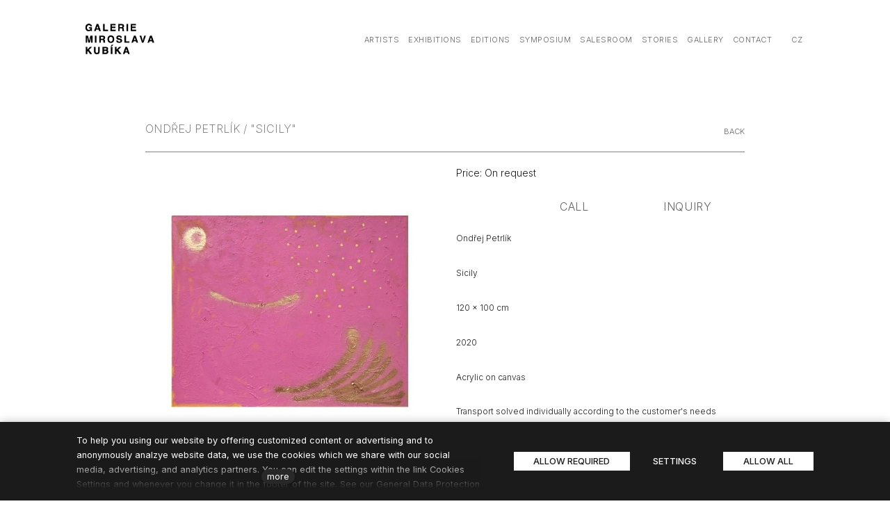

--- FILE ---
content_type: text/html; charset=utf-8
request_url: https://www.galerie-mk.cz/en/eshop/ondrej-petrlik-sicily
body_size: 11656
content:
<!DOCTYPE html>
<html lang = "en" class = "html no-js">
<head>
  

<link type="text/css" href="https://fonts.googleapis.com/css?family=Inter:200,300,400,500,600,700&amp;subset=latin,latin-ext&amp;display=swap" rel="stylesheet" />
<link type="text/css" href="https://fonts.googleapis.com/css?family=Source+Sans+Pro:200,200i,300,300i,400,400i,600,600i,700,700i&amp;subset=latin-ext&amp;display=swap" rel="stylesheet" />
<link type="text/css" href="https://www.galerie-mk.cz/assets/cs/css/cached.1769693413.4055313220.core.css" rel="stylesheet" />




  

<meta charset="utf-8" />
<meta name="keywords" content="galerie,miroslav,kubík,architektura,výtvarné,umění,litomyšl,umělec,kolíbal,výstava,grafika,fotografie" />
<meta name="description" content="Acrylic on canvas" />
<meta name="author" content="solidpixels., https://www.solidpixels.com" />
<meta property="og:type" content="website" />
<meta property="og:site_name" content="www.galerie-mk.cz" />
<meta property="og:url" content="https://www.galerie-mk.cz/en/eshop/ondrej-petrlik-sicily" />
<meta property="og:title" content="Ondřej Petrlík / &quot;Sicily&quot; – Galerie Miroslava Kubíka" />
<meta name="robots" content="index, follow" />
<meta property="og:description" content="Acrylic on canvas" />
<meta property="og:image" content="https://www.galerie-mk.cz/files/img-0173.jpg" />
<meta name="fb:app_id" content="518936135263185" />
<meta name="viewport" content="width=device-width, initial-scale=1.0" />
<meta http-equiv="X-UA-Compatible" content="IE=edge" />
<meta type="image/png" name="msapplication-square70x70logo" content="https://www.galerie-mk.cz/files/resize/70/70/kubik-favicon-2.png" />
<title>Ondřej Petrlík / &quot;Sicily&quot; – Galerie Miroslava Kubíka</title>
<script type="text/javascript">var CMS_URL = "https://www.galerie-mk.cz";</script>
<script type="text/javascript">var CMS_ASSETS_URL = "https://www.galerie-mk.cz/assets/cs";</script>
<script type="text/javascript">document.documentElement.className = document.documentElement.className.replace("no-js","js");</script>
<script type="text/javascript">
      (function(w){
        var cachedDate = !!localStorage.fontCacheExpires && parseInt(localStorage.getItem('fontCacheExpires'));
        var currentTime = new Date().getTime();

        if (cachedDate && cachedDate > currentTime) {
          document.documentElement.className += ' fonts-loaded';
        }
      }(this));</script>
<script type="text/javascript">var CMS_CONFIG = {"app":{"eshop":{"order_form":{"disable_inputs":false}},"nav":{"useMobileOnPhone":false,"useMobileOnTablet":false,"useMobileOnDesktop":false,"sm":{"type":"toggle","collapsible":false},"lg":{"type":"priority"}},"breakpoints":{"nav":641,"nav-max":640,"grid":320,"screenSmall":480,"layout":640,"image":{"360":360,"640":640,"980":980,"1280":1280,"1920":1920,"2600":2600}},"defaults":{"imagePlaceholder":"none","lazyImages":{"init":false,"lazyClass":"is-lazy","loadingClass":"is-loading","loadedClass":"is-loaded","expand":800,"hFac":1},"inViewport":{"elementSelector":".section-body, .section .row-main, .gallery-item","offset":0,"onlyForward":true},"coverVideo":{"elementSelector":"[data-cover-video]","aspectRatio":1.7778,"width":"1120","height":"630","showPlaceholder":false,"audio":false,"autoplay":true,"autoplayOffset":100,"cover":true,"startTime":null},"scrollTo":{"elementSelector":"a[href*=\\#]:not([href=\\#]):not([href=\\#panel-cookies]):not(.no-scroll)","offsetTop":0,"timing":1000},"forms":{"elementSelector":".section form.block-form:not(.no-ajax)","validation":true,"inline":true,"ajax":true,"allowedFormats":{"tel":"^[0-9\\-\\+\\(\\)\\#\\ \\*]{8,15}$"}},"filters":{"elementSelector":".block-form-filter:not(.no-ajax)","ajax":false,"submitOnChange":false},"attachment":{"elementSelector":"input.field-control[type=\"file\"]","resetButtonClass":"icon icon-times","filenameLabelClass":"field-filename"},"swiper":{"elementSelector":"[data-slider]","containerModifierClass":"gallery-slider-","slideClass":"gallery-slider-item","slideActiveClass":"is-active","wrapperClass":"gallery-slider-wrapper","loop":true,"buttonPrevClass":"cssicon cssicon--chevron cssicon--chevron-left","buttonNextClass":"cssicon cssicon--chevron cssicon--chevron-right","breakpointsInverse":true,"breakpoints":{"321":{"slidesPerView":1},"641":{"slidesPerView":2},"993":{"slidesPerView":2}},"navigation":{"nextEl":".slider-btn-next","prevEl":".slider-btn-prev"},"pagination":{"el":".slider-pager","type":"bullets","clickable":true}},"map":{"libraries":[],"filters":[],"scrollwheel":false,"mapTypeControl":false,"asyncInViewport":true},"fancybox":{"elementSelector":".fancybox:not(.noLightbox)","fitToView":true,"autosize":true,"openEffect":"none","padding":0,"closeEffect":"none"},"parallax":{"elementSelector":"[data-parallax]","speedDivider":4,"continuous":true,"scrollOffset":100,"useOnMobile":true,"useOnTablet":true}},"async_js":{"async-polyfills.js":["https:\/\/cdn.solidpixels.com\/2.36\/template_core\/js\/processed\/async-polyfills.js"],"polyfill-multicolumn.js":["https:\/\/cdn.solidpixels.com\/2.36\/template_core\/js\/processed\/vendor\/polyfill-multicolumn.js"],"async-fancybox.js":["https:\/\/cdn.solidpixels.com\/2.36\/template_core\/js\/processed\/async-fancybox.js"],"async-slider.js":["https:\/\/cdn.solidpixels.com\/2.36\/template_core\/js\/processed\/async-slider.js"],"async-animated-number.js":["https:\/\/cdn.solidpixels.com\/2.36\/template_core\/js\/processed\/async-animated-number.js"]}},"brand":{"name":"solidpixels.","version":"2.36.273","company":"solidpixels.","company_url":"https:\/\/www.solidpixels.com","favicon":{"rel":"shortcut icon","href":"data:image\/png;base64,iVBORw0KGgoAAAANSUhEUgAAACAAAAAgCAMAAABEpIrGAAAAb1BMVEUAAAAEaP8FZ\/8EaP8fc\/8EZ\/8NbP9Wlf8FZ\/8FaP8FZ\/8Eaf8Eaf8Fa\/8Jbf8Kbv8EaP8EZ\/8FaP8EaP8EZ\/8FaP8FaP8Gav8Hav8Ga\/8GaP8EaP8FZ\/8EZ\/8EaP8FaP8FaP8FZ\/8GaP8Eav8EZ\/8\/GNrXAAAAJHRSTlMA+859CLsSA8mhj3hzMx0Y9e\/dwrBsX1JHQC3s0rKsmpiNVjrNqs1SAAAApUlEQVQ4y+2QRw4CMQxFPSlTUple6JD7nxFbwGIk5wTwNpbyn\/ITw58dq2x0Y5+5OOj05hLZvOoxK1oy+ooTFkwaBfGM88EJFgOPMwohLCeMKAwB8mwFvaGWW9ZwaBCdq4DH649Sl5ChnIYDGTfIoyQKLbenuzEjEAINxRg1ni9UgyUdTqraCRP9UktJFxhOgGv6IhQrwHxKxNEpYAXq9\/Ma4Gd5AY50EWePmgBIAAAAAElFTkSuQmCC"}},"environment":"solidpixels.","language":{"name":"EN","name_full":"English","prefix":"en","assets":"cs","i18n":"en","locale":["en_US.utf-8"],"cms_status":1,"i18n_messages":{":count files":{"one":":count file","other":":count files"},"date":{"date":{"long":"%N, %B &d %Y","short":"%m\/%d\/%Y"},"months":{"abbr":["Jan","Feb","Mar","Apr","May","Jun","Jul","Aug","Sep","Oct","Nov","Dec"],"other":["January","February","March","April","May","June","July","August","September","October","November","December"]},"days":{"abbr":["Sun","Mon","Tue","Wed","Thu","Fri","Sat"],"acc":["On Sunday","On Monday","On Tuesday","On Wednesday","On Thursday","On Friday","On Saturday"],"other":["Sunday","Monday","Tuesday","Wednesday","Thursday","Friday","Saturday"]},"order":["month","date","year"],"time":{"long":"%H:%M:%S","short":"%I:%M%p"},"am":"AM","pm":"PM","less_than_minute_ago":"less than a minute ago","minute_ago":{"one":"about a minute ago","other":"{delta} minutes ago"},"hour_ago":{"one":"about an hour ago","other":"about {delta} hours ago"},"day_ago":{"one":"1 day ago","other":"{delta} days ago"},"week_ago":{"one":"1 week ago","other":"{delta} weeks ago"},"month_ago":{"one":"1 month ago","other":"{delta} months ago"},"year_ago":{"one":"1 year ago","other":"{delta} years ago"},"less_than_minute_until":"less than a minute from now","minute_until":{"one":"about a minute from now","other":"{delta} minutes from now"},"hour_until":{"one":"about an hour from now","other":"about {delta} hours from now"},"day_until":{"one":"1 day from now","other":"{delta} days from now"},"week_until":{"one":"1 week from now","other":"{delta} weeks from now"},"month_until":{"one":"1 month from now","other":"{delta} months from now"},"year_until":{"one":"1 year from now","other":"{delta} years from now"},"never":"never"},"valid":{"decimal":{"one":":field must be a decimal with one place","other":":field must be a decimal with :param2 places"},"exact_length":{"one":":field must be exactly one character long","other":":field must be exactly :param2 characters long"},"max_length":{"other":":field must be less than :param2 characters long"},"min_length":{"one":":field must be at least one character long","other":":field must be at least :param2 characters long"}},":field mus\u00ed b\u00fdt unik\u00e1tn\u00ed":":The field must be unique","\":field\" mus\u00ed obsahovat platnou e-mailovou adresu.":"\":field\" must include a valid e-mail address.","\":field\" doopravdy pot\u0159ebujeme zn\u00e1t":"We really need to know \":field\"","\":field\" mus\u00ed b\u00fdt platn\u00e9 telefonn\u00ed \u010d\u00edslo.":"\":field\" must be a valid phone number.",":field already exists":":field already exists",":field mus\u00ed b\u00fdt ve form\u00e1tu `12345` nebo `123 45`":":field must be formatted `12345` or `123 45`",":field mus\u00ed b\u00fdt ve form\u00e1tu `12345678` nebo `123 45 678`":":field must be formatted `12345678` or `123 45 678`",":field mus\u00ed b\u00fdt ve form\u00e1tu `CZ12345678`":":field must be formatted `CZ12345678`",":field is not a valid option for this task!":":field is not a valid option for this task.",":field must contain only letters":":field must contain only letters",":field must contain only numbers, letters and dashes":":field must contain only numbers, letters and dashes",":field must contain only letters and numbers":":field must contain only letters and numbers",":field must be a color":":field must be a color",":field must be a credit card number":":field must be a credit card number",":field must be a date":":field must be a date",":field must be a digit":":field must be a digit",":field must be an email address":":field must be an email address",":field must contain a valid email domain":":field must contain a valid email domain",":field must be one of the available options":":field must be one of the available options",":field must be an ip address":":field must be an IP address",":field must be the same as :param3":"\":field\" must be the same as <strong>\":param3\"<\/strong>",":field must not exceed :param2 characters long":{"few":"Field \":field\" must not exceed <strong>:param2<\/strong> characters long","other":"Field \":field\" must not exceed <strong>:param2<\/strong> characters long"},":field must be at least :param2 characters long":{"one":"Field \":field\" must be at least <strong>1<\/strong> character long","few":"Field \":field\" must be at least <strong>:param2<\/strong> characters long","other":"Field \":field\" must be at least <strong>:param2<\/strong> characters long"},":field must not be empty":":field must not be empty",":field must be numeric":":field must be numeric",":field must be a phone number":":field must be a phone number",":field does not match the required format":":field does not match the required format",":field must be a url":":field must be a url",":field is not valid domain \/ hostname":":field is not a valid domain \/ hostname","Soubor je p\u0159\u00edli\u0161 velk\u00fd, maxim\u00e1ln\u00ed velikost souboru je :param2.":"Selected file is too large, upload limit si :param2.","Soubor obsahuje nepovolen\u00fd obsah.":"File content is not allowed.","Neplatn\u00fd k\u00f3d.":"Invalid code.","availability - in_stock":"In stock","availability - out_of_stock":"Temporarily out of stock","availability - sold_out":"Sold out","availability - does_not_exist":"Not available","status - new":"New","status - in_progress":"In progress","status - finished":"Finished","status - storno":"Storno","Abychom v\u00e1m usnadnili proch\u00e1zen\u00ed str\u00e1nek, nab\u00eddli p\u0159izp\u016fsoben\u00fd obsah nebo reklamu a mohli anonymn\u011b analyzovat n\u00e1v\u0161t\u011bvnost, vyu\u017e\u00edv\u00e1me soubory cookies, kter\u00e9 sd\u00edl\u00edme se sv\u00fdmi partnery pro soci\u00e1ln\u00ed m\u00e9dia, inzerci a anal\u00fdzu. Jejich nastaven\u00ed uprav\u00edte odkazem \"Nastaven\u00ed cookies\" a kdykoliv jej m\u016f\u017eete zm\u011bnit v pati\u010dce webu. Podrobn\u011bj\u0161\u00ed informace najdete v na\u0161ich Z\u00e1sad\u00e1ch ochrany osobn\u00edch \u00fadaj\u016f a pou\u017e\u00edv\u00e1n\u00ed soubor\u016f cookies. Souhlas\u00edte s pou\u017e\u00edv\u00e1n\u00edm cookies?":"To help you using our website by offering customized content or advertising and to anonymously analzye website data, we use the cookies which we share with our social media, advertising, and analytics partners. You can edit the settings within the link Cookies Settings and whenever you change it in the footer of the site. See our General Data Protection Policy for more details. Do you agree with the use of cookies?","Zprost\u0159edkov\u00e1vaj\u00ed z\u00e1kladn\u00ed funk\u010dnost str\u00e1nky, web bez nich nem\u016f\u017ee fungovat.":"Provide basic page functionality, the site can not function without them.","Po\u010d\u00edtaj\u00ed n\u00e1v\u0161t\u011bvnost webu a sb\u011brem anonymn\u00edch statistik umo\u017e\u0148uj\u00ed provozovateli l\u00e9pe pochopit sv\u00e9 n\u00e1v\u0161t\u011bvn\u00edky a str\u00e1nky tak neust\u00e1le vylep\u0161ovat.":"Count traffic to the site and collect anonymous statistics to enable us to better understand your needs and to improve the site continuously.","Shroma\u017e\u010fuj\u00ed informace pro lep\u0161\u00ed p\u0159izp\u016fsoben\u00ed reklamy va\u0161im z\u00e1jm\u016fm, a to na t\u011bchto webov\u00fdch str\u00e1nk\u00e1ch i mimo n\u011b.":"Collects information to better tailor your ads to your interests, both on and off these websites.","Funk\u010dn\u00ed cookies":"Functional cookies","Analytick\u00e9 cookies":"Analytical cookies","Marketingov\u00e9 cookies":"Marketing cookies","Ano, souhlas\u00edm":"Yes, I accept","Nastaven\u00ed cookies":"Cookies settings","v\u00edce":"more","P\u0159i odesl\u00e1n\u00ed formul\u00e1\u0159e se vyskytly n\u00e1sleduj\u00edc\u00ed chyby:":"Please check the following field(s):","Zpr\u00e1va byla odesl\u00e1na. D\u011bkujeme za Va\u0161i reakci.":"The message has been sent. Thank you for your feedback.","Odeslat":"Submit","\u00da\u010det sp\u00e1rov\u00e1n":"Account successfully paired","V\u00e1\u0161 \u00fa\u010det byl sp\u00e1rov\u00e1n se syst\u00e9mem solidpixels. Toto okno m\u016f\u017eete nyn\u00ed zav\u0159\u00edt.":"Your account has been paired with solidpixels platform. You can close this window.","Souvisej\u00edc\u00ed produkty":"Similar products","\u010c\u00e1rov\u00fd k\u00f3d (GTIN, EAN, ...)":"Barcode (GTIN, EAN, ...)","P\u0159idat do ko\u0161\u00edku":"Add to cart","Zna\u010dka":"Artist","Cena celkem":"Total price","Produkt":"Product","Cena":"Price","K objedn\u00e1vce":"To order","N\u00e1kupn\u00ed ko\u0161\u00edk":"Shopping cart","Doprava a platba":"Shipping & Payment","Dodac\u00ed \u00fadaje":"Personal details","Doprava":"Shipping","Platba":"Payment","Shrnut\u00ed objedn\u00e1vky":"Order summary","Zp\u011bt do ko\u0161\u00edku":"Back to cart","Pokra\u010dovat":"Continue","Zdarma":"Free","Cena: na dotaz":"Price: On request","Celkem":"Total","Objednat":"Confirm order","Pozn\u00e1mka":"Note","Souhlas\u00edm s Obchodn\u00edmi podm\u00ednkami.":"I agree to the Terms of service.","Firemn\u00ed \u00fadaje":"Company details","Jin\u00e1 doru\u010dovac\u00ed adresa":"Different delivery address","Vypl\u0148te, pokud zbo\u017e\u00ed objedn\u00e1v\u00e1te do firmy":"Select, if you want to invoice to the company","Pokud chcete zbo\u017e\u00ed odeslat na jinou adresu ne\u017e faktura\u010dn\u00ed uvedenou v\u00fd\u0161e":"If the delivery address differs from the invoice address above","Jm\u00e9no":"Name","P\u0159\u00edjmen\u00ed":"Surname","Telefon":"Phone","E-mail":"E-mail","Ulice a \u010d.p.":"Street, number","M\u011bsto":"City","PS\u010c":"Postal code","Zp\u011bt na dopravu a platbu":"Back to Shipping & Payment","Firma":"Company","I\u010c":"Company ID","DI\u010c":"Vat number","Mno\u017estv\u00ed":"Quantity","Pr\u00e1zdn\u00fd ko\u0161\u00edk":"Empty cart","Ko\u0161\u00edk je pr\u00e1zdn\u00fd":"Cart is empty","Celkov\u00e1 cena":"Total price","Doprava - n\u00e1zev":"Shipping","Platba - n\u00e1zev":"Payment","payment_status - paid":"Paid","payment_status - unpaid":"Unpaid","Kategorie":"Categories","Tagy":"Tags","Autor":"Author","Platnost va\u0161eho webu bohu\u017eel vypr\u0161ela. Pro prodlou\u017een\u00ed jeho provozu budete po p\u0159ihl\u00e1\u0161en\u00ed automaticky p\u0159esm\u011brov\u00e1n\u00ed na novou objedn\u00e1vkou.":"Sorry, your site has expired. For a new renewal, you will be automatically redirected to order after login in.","Zpr\u00e1va z formul\u00e1\u0159e na webu":"Message from a web form","Datum":"Date","Odesl\u00e1no z":"Sent from","Odpov\u011b\u010f na tento e-mail bude zasl\u00e1na na adresu":"Reply to this e-mail will be sent to","V\u00e1\u0161 \u00fa\u010det se nepoda\u0159ilo sp\u00e1rovat se syst\u00e9mem solidpixels.":"There was an error while pairing your account with solidpixels.","Zkusit znovu":"Try again","Povolte pros\u00edm p\u0159\u00edstup k va\u0161im m\u00e9di\u00edm":"Please grant the permission to access your media","Zp\u011bt do CMS":"Back to CMS","Filtrovat":"Filter","Koupit":"Buy","Dal\u0161\u00ed":"More","Hlavn\u00ed navigace":"Main navigation","Hlavn\u00ed":"Main","Menu":"Menu","P\u0159epnout jazyk":"Switch language","Vyberte":"Choose","Vybrat soubor":"Choose file","Str\u00e1nkov\u00e1n\u00ed":"Pagination","Prvn\u00ed":"First","P\u0159edchoz\u00ed":"Previous","N\u00e1sleduj\u00edc\u00ed":"Next","Posledn\u00ed":"Last","strana":"page","Aktu\u00e1ln\u00ed strana":"Current Page","Na\u010d\u00edst dal\u0161\u00ed":"More...","P\u0159ej\u00edt na":"Open","Cel\u00fd \u010dl\u00e1nek":"Read more","A jejda...":"Oh, snap...","Zku\u0161ebn\u00ed \u010di placen\u00e1 verze str\u00e1nek ji\u017e vypr\u0161ela. Pokud jste administr\u00e1tor, m\u016f\u017eete str\u00e1nky b\u011bhem n\u00e1sleduj\u00edc\u00edch 30 dn\u00ed znovu aktivovat. V opa\u010dn\u00e9m p\u0159\u00edpad\u011b budou po uplynut\u00ed 30 dn\u00ed data nen\u00e1vratn\u011b smaz\u00e1na.":"The trial or paid version of the site has expired. If you are an administrator, you can reactivate the web within the next 30 days. All web data will be deleted after that period.","Do\u0161lo k chyb\u011b, str\u00e1nka nelze zobrazit. Zkuste to pros\u00edm pozd\u011bji.":"An error has occurred, page can not be displayed. Please try again later.","Zp\u011bt":"Back","Pot\u0159ebujete pomoc s prodlou\u017een\u00edm webu?":"Do you need assistance?","Do administrace solidpixels se m\u016f\u017eete p\u0159ihl\u00e1sit pouze z po\u010d\u00edta\u010de.":"Solidpixels administration is not available only from desktop devices.","Pot\u0159ebujete pomoc?":"Do you need assistance?","P\u0159ihl\u00e1sit":"Log in","Registrovat":"Sign up","Detail pobo\u010dky":"Branch detail","Medio":"Medio","Authentic kitchen":"Authentic kitchen","Vyberte soubor":"Choose a file","\u010cl\u00e1nky":"Articles","The Bistro":"The Bistro","V po\u0159\u00e1dku":"All right","Zpr\u00e1va z webu":"Message from the website","Mercury Estates":"Mercury Estates","Po\u010det":"Quantity","odebrat":"remove","Zp\u011bt do obchodu":"Continue shopping","V\u00fdsledky vyhled\u00e1v\u00e1n\u00ed slova":"Search results for","Po\u010det nalezen\u00fdch z\u00e1znam\u016f":"Number of results found","V\u00fdsledky vyhled\u00e1v\u00e1n\u00ed":"Search results","Filtry":"Filters","Zm\u011bnit filtr":"Change filters","Nastaven\u00ed":"Settings","Povolit v\u0161e":"Allow all","Povolit povinn\u00e9":"Allow required","Povolit nezbytn\u00e9":"Allow required","Povolit vybran\u00e9":"Allow selected"},"validation":{"required":"{label} must not be empty","email":"{label} must be an email address","tel":"{label} must be a phone number","maxLength":"Field \"{label}\" must not exceed <strong>{maxLength}<\/strong> characters long","minLength":"Field \"{label}\" must be at least <strong>{minLength}<\/strong> characters long","maxFileSize":"Selected file is too large, upload limit si {maxFileSize}."},"i18n_code":"en","site_url":"https:\/\/www.galerie-mk.cz\/en"},"site_url":"https:\/\/www.galerie-mk.cz","cms_url":"https:\/\/www.galerie-mk.cz\/cms","cdn_url":"https:\/\/cdn.solidpixels.com\/2.36","assets_url":"https:\/\/www.galerie-mk.cz\/assets\/cs","api_google_key":"AIzaSyCl_Y_zkQ4E5JQzKDRkLauAEOpkm_pvO2U","api_sentry_key":"https:\/\/2330b8b920037a6bdc40ba9682d1ca48@o4510499984769024.ingest.de.sentry.io\/4510500090282064","date_format":{"visible":"d. m. Y","internal":"Y-m-d"},"version":"2.36","cookies":{"bar_hidden":false,"ac_allowed":true,"mc_allowed":true},"eshop":{"currentProducts":{"191_1":{"default":{"id":"221","exists":true,"availability_text":"Temporarily out of stock","availability_class":"out-of-stock","available":true,"in_cart":0,"price_primary":"Price: On request","price_secondary":"Price: On request","has_discount":false,"stock":1,"is_in_stock":true}}}},"fonts":{"Inter":[{"weight":"200"},{"weight":"300"},{"weight":"400"},{"weight":"500"},{"weight":"600"},{"weight":"700"}],"Source Sans Pro":[{"weight":"200"},{"weight":"300"},{"weight":"400"},{"weight":"600"},{"weight":"700"}]}};</script>
<link type="image/png" href="https://www.galerie-mk.cz/files/kubik-favicon-2.png" rel="shortcut icon" />
<link type="image/png" href="https://www.galerie-mk.cz/files/resize/57/57/kubik-favicon-2.png" rel="apple-touch-icon-precomposed" sizes="57x57" />
<link type="image/png" href="https://www.galerie-mk.cz/files/resize/114/114/kubik-favicon-2.png" rel="apple-touch-icon-precomposed" sizes="114x114" />
<link type="image/png" href="https://www.galerie-mk.cz/files/resize/72/72/kubik-favicon-2.png" rel="apple-touch-icon-precomposed" sizes="72x72" />
<link type="image/png" href="https://www.galerie-mk.cz/files/resize/60/60/kubik-favicon-2.png" rel="apple-touch-icon-precomposed" sizes="60x60" />
<link type="image/png" href="https://www.galerie-mk.cz/files/resize/76/76/kubik-favicon-2.png" rel="apple-touch-icon-precomposed" sizes="76x76" />
<link type="image/png" href="https://www.galerie-mk.cz/files/resize/96/96/kubik-favicon-2.png" rel="icon" sizes="96x96" />
<link type="image/png" href="https://www.galerie-mk.cz/files/resize/32/32/kubik-favicon-2.png" rel="icon" sizes="32x32" />
<link type="image/png" href="https://www.galerie-mk.cz/files/resize/16/16/kubik-favicon-2.png" rel="icon" sizes="16x16" />

  <link href="https://www.galerie-mk.cz/eshop/ondrej-petrlik-sicilie" rel="alternate" hreflang="cs"><link href="https://www.galerie-mk.cz/en/eshop/ondrej-petrlik-sicily" rel="alternate" hreflang="en">
</head>
<body class = "production not-mobile not-tablet hide-cart-label use-menu-primary-uppercase use-hide-toggle-label use-headings-link-plain use-blockquote-decor use-entry-heading-link-plain  use-menu-bar use-header-priority cms-eshop_product-read cms-eshop_product-cs_eshop_product191">


  <div id = "page" class = "page">
      <div id = "header" class = "header" role="banner">
        <div class = "row-main">
          <div class = "menu menu--with-language menu--bar menu--sm-nav-primary-left menu--bar-logo-left menu--bar-primary-right submenu--dropdown menu--sm-logo-left menu--sm-toggle-right menu--sm-misc-bottom menu--sm-flyout_right menu--lg-priority">
    <div class = "menu__region menu__toggle">
      <button id = "nav-toggle" type = "button" data-sm-type = "flyout_right" data-lg-type = "priority" data-toggle = "nav" data-target = "#menu-main" class = "nav-toggle nav-toggle--cross" aria-expanded = "false">
        <span class = "nav-toggle-icon cssicon cssicon--size-parent cssicon--hamburger"><span></span></span>
        <span class = "nav-toggle-label">Menu</span>
      </button>
    </div>

    <div class = "menu__region menu__header">
        <div class = "logo logo-image">

            <a class = "logo-element" href = "https://www.galerie-mk.cz/en" title = "www.galerie-mk.cz"><span><img src="https://www.galerie-mk.cz/files/kubik-logo-1.png" alt=""></img></span></a>
        </div>


    </div>

  <!-- Duplicitni zobrazeni elementu, ktere by se normalne na mobilu schovaly do menu -->
  <div class = "menu__region menu__special">
      <nav class="nav language-switcher" aria-label="Switch language"><ul class="nav__list"><li class="nav__item"><a href="https://www.galerie-mk.cz/eshop/ondrej-petrlik-sicilie" class="nav__link language-switcher__item"><abbr title="Český">CZ</abbr></a></li> <li class="nav__item is-active"><a href="https://www.galerie-mk.cz/en/eshop/ondrej-petrlik-sicily" class="nav__link language-switcher__item"><abbr title="English">EN</abbr></a></li></ul></nav>
  </div> <!-- /menu__special -->

  <div class = "menu__wrapper">
    <div class = "menu__region menu__inner">
        <div class = "menu__region menu__primary" data-nav = "priority" data-submenu = "doubleTap">
            <nav id = "menu-main" class = "nav nav--primary" aria-label = "Main">
              <ul id="menu-1" class="nav__list nav__list--level-0"><li class="nav__item"><a href="https://www.galerie-mk.cz/en/artists" class="nav__link "><span class="nav__label">Artists</span></a></li> <li class="nav__item"><a href="https://www.galerie-mk.cz/en/exhibitions" class="nav__link "><span class="nav__label">Exhibitions</span></a></li> <li class="nav__item"><a href="https://www.galerie-mk.cz/en/editions" class="nav__link "><span class="nav__label">Editions</span></a></li> <li class="nav__item"><a href="https://www.galerie-mk.cz/en/symposium" class="nav__link "><span class="nav__label">Symposium</span></a></li> <li class="nav__item"><a href="https://www.galerie-mk.cz/en/salesroom" class="nav__link "><span class="nav__label">Salesroom</span></a></li> <li class="nav__item"><a href="https://www.galerie-mk.cz/en/stories" class="nav__link "><span class="nav__label">Stories</span></a></li> <li class="nav__item"><a href="https://www.galerie-mk.cz/en/gallery" class="nav__link "><span class="nav__label">Gallery</span></a></li> <li class="nav__item"><a href="https://www.galerie-mk.cz/en/contact" class="nav__link "><span class="nav__label">Contact</span></a></li></ul>
            </nav>

        </div><!-- /menu__primary -->


        <div class = "menu__region menu__misc">
            <nav class="nav language-switcher" aria-label="Switch language"><ul class="nav__list"><li class="nav__item"><a href="https://www.galerie-mk.cz/eshop/ondrej-petrlik-sicilie" class="nav__link language-switcher__item"><abbr title="Český">CZ</abbr></a></li> <li class="nav__item is-active"><a href="https://www.galerie-mk.cz/en/eshop/ondrej-petrlik-sicily" class="nav__link language-switcher__item"><abbr title="English">EN</abbr></a></li></ul></nav>
        </div><!-- /menu__misc -->
    </div>
  </div>
</div>
        </div>
      </div>
    <div id = "main" class = "main" role="main">
      <div class="section section-has-background section-height-normal section-align-middle section-color-default eshop_product-hero"><div class="section-body"><div class="row-main"><div class="col col-1-12 grid-6-12"><div class="block block-heading eshop_product-title" data-lb="region" data-lb-id="sections.0.rows.0.columns.0.regions.0"><h1 class="text-h1">Ondřej Petrlík / &quot;Sicily&quot;</h1></div></div> <div class="col col-7-12 grid-6-12"><div class="block block-inline product-back" data-lb="region" data-lb-id="sections.0.rows.0.columns.1.regions.0"><h4 class="right"><a href="https://www.galerie-mk.cz/en/salesroom">Back</a></h4>
</div></div></div>
<div class="row-main"><div class="col col-1-12 grid-12-12"><div class="block block-divider" data-lb="region" data-lb-id="sections.0.rows.1.columns.0.regions.0"><hr class="divider"/></div></div></div>
<div class="row-main"><div class="col col-1-12 grid-6-12"><div class="block block-product_gallery" data-lb="region" data-lb-id="sections.0.rows.2.columns.0.regions.0"><div class="gallery-slider-container"><div class="gallery-slider-element" data-slider-autoplay="false" data-slider-pager="false" data-slider-controls="true" data-slider-mode="fade" data-slider-transition="500" data-slider-with-thumbs="true"><div class="gallery-slider-wrapper"><div class="gallery-slider-item"><a class="image image-mask ratio-square fancybox" href="https://www.galerie-mk.cz/files/img-0173.jpg" rel="fancybox"><img class="is-lazy" data-srcset="https://www.galerie-mk.cz/files/responsive/360/0/img-0173.jpg 360w,https://www.galerie-mk.cz/files/responsive/640/0/img-0173.jpg 640w,https://www.galerie-mk.cz/files/responsive/980/0/img-0173.jpg 900w" data-sizes="(min-width:910px) 455px, (min-width:640px) 50.00vw, 100.00vw"/><noscript><img srcset="https://www.galerie-mk.cz/files/responsive/360/0/img-0173.jpg 360w,https://www.galerie-mk.cz/files/responsive/640/0/img-0173.jpg 640w,https://www.galerie-mk.cz/files/responsive/980/0/img-0173.jpg 900w" sizes="(min-width:910px) 455px, (min-width:640px) 50.00vw, 100.00vw"></noscript></a></div></div></div></div></div> 
  <form method="post" action="#form_1" class="block block-form product-form is-hidden" id="form_1" autocomplete="off">

    <div class = "row">
        <div class = "col col-1-12 grid-12-12">
            <p>INQUIRY of Ondřej Petrlík / &quot;Sicily&quot;</p>

        </div>
    </div>
    <div class = "row">
        <div class = "col col-1-12 grid-12-12">
            <div class = "field field-form_input_text" id = "field-wrapper-name">
  <div class = "field-wrapper">
          <label for = "field-name" id = "label-name">
            Name <span>*</span>
          </label>


        <input type="text" value="" name="form_1[name]" class="field-control " required id="field-name">



  </div>

</div>

        </div>
    </div>
    <div class = "row">
        <div class = "col col-1-12 grid-12-12">
            <div class = "field field-form_input_text" id = "field-wrapper-surname">
  <div class = "field-wrapper">
          <label for = "field-surname" id = "label-surname">
            Surname <span>*</span>
          </label>


        <input type="text" value="" name="form_1[surname]" class="field-control " required id="field-surname">



  </div>

</div>

        </div>
    </div>
    <div class = "row">
        <div class = "col col-1-12 grid-12-12">
            <div class = "field field-form_input_email" id = "field-wrapper-email">
  <div class = "field-wrapper">
          <label for = "field-email" id = "label-email">
            E-mail <span>*</span>
          </label>


        <input type="email" value="" name="form_1[email]" class="field-control " required id="field-email">



  </div>

</div>

        </div>
    </div>
    <div class = "row">
        <div class = "col col-1-12 grid-12-12">
            <div class = "field field-form_input_tel" id = "field-wrapper-phone">
  <div class = "field-wrapper">
          <label for = "field-phone" id = "label-phone">
            Phone <span>*</span>
          </label>


        <input type="tel" value="" name="form_1[phone]" class="field-control " required id="field-phone">



  </div>

</div>

        </div>
    </div>
    <div class = "row">
        <div class = "col col-1-12 grid-12-12">
            <div class = "field field-form_textarea" id = "field-wrapper-your-message">
  <div class = "field-wrapper">
          <label for = "field-your-message" id = "label-your-message">
            Your message
          </label>


        <textarea name="form_1[your-message]" class="field-control " id="field-your-message"></textarea>



  </div>

</div>

        </div>
    </div>
    <div class = "row">
        <div class = "col col-1-12 grid-12-12">
            <div class = "field field-form_button" id = "field-wrapper-send">
  <div class = "field-wrapper">


        <div class = "left">
          <button name="form_1[send]" value="submit" class="btn btn-a btn-default " type="submit" id="field-send"><span class="btn__icon" aria-hidden="true"></span><span class="btn__label">Send</span></button>

        </div>


  </div>

</div>

        </div>
    </div>

  <div class = "field" id = "field-wrapper-form_1_ants">
  <div class = "field-wrapper">


        <input type="hidden" value="561,266" name="form_1[form_1_ants]" class="" id="field-form_1_ants">
<script type="text/javascript">
				(function () {
					var id = "field-form_1_ants";
					var input = document.getElementById(id);

					var res = input.value.split(",");
					var sum = 0;
					for(var i=0; i<res.length; i++){
						sum += parseInt(res[i]);
					}

					input.value += "|" + sum;
				}());
				</script>


  </div>

</div>


  <input type = "hidden" name = "form-action" value = "form_1">
  </form>

</div> <div class="col col-7-12 grid-6-12"><div class="row"><div class="col col-1-12 grid-12-12"><div class="block block-dynamic_inline block-product-price" data-lb="region" data-lb-id="sections.0.rows.2.columns.1.rows.0.columns.0.regions.0"><div class=""><span class = "product-price">
  <span class = "product-price--primary">
    <span class = "product-price__value"><span class = "visually-hidden">Price: </span><span class = "value" data-productPrice = "Price: On request">Price: On request</span></span>
  </span>

  <span class = "product-price--secondary u-fs-strike">
    <span class = "product-price__value"><span class = "visually-hidden">Původní cena: </span><span class = "value hidden">Price: On request</span></span>
  </span>
</span><!-- /product-price --></div></div></div></div>
<div class="row"><div class="col col-1-12 grid-4-12"><div class="block block-dynamic_inline block block-inline block-product-form product-btn" data-lb="region" data-lb-id="sections.0.rows.2.columns.1.rows.1.columns.0.regions.0"><div class="">  <div id = "eshop_parameters_list">
  </div>

</div></div></div> <div class="col col-5-12 grid-4-12"><div class="block block-button" data-lb="region" data-lb-id="sections.0.rows.2.columns.1.rows.1.columns.1.regions.0"><div class="left"><a class="btn btn-default product-btn" href="tel:+420773868457"><span class="btn__icon" aria-hidden="true"></span><span class="btn__label">CALL</span></a></div></div></div> <div class="col col-9-12 grid-4-12"><div class="block block-button" data-lb="region" data-lb-id="sections.0.rows.2.columns.1.rows.1.columns.2.regions.0"><div class="left"><a class="btn btn-default product-btn product-ask" href="#"><span class="btn__icon" aria-hidden="true"></span><span class="btn__label">INQUIRY</span></a></div></div></div></div>
<div class="row"><div class="col col-1-12 grid-12-12"><div class="block block-dynamic_inline block-product-description" data-lb="region" data-lb-id="sections.0.rows.2.columns.1.rows.2.columns.0.regions.0"><div class=""><p>Ondřej Petrlík</p>

<p>Sicily</p>

<p>120&nbsp;x 100&nbsp;cm</p>

<p>2020</p>

<p>Acrylic on canvas</p>

<p>Transport solved individually according to the customer's needs</p>

<p>If necessary, we will arrange a personal inspection of the work or arrange an individual inspection of the author's studio</p>

<p>All prices are without VAT 21%</p>
</div></div></div></div>
<div class="row"><div class="col col-1-12 grid-12-12"><div class="block block-divider" data-lb="region" data-lb-id="sections.0.rows.2.columns.1.rows.3.columns.0.regions.0"><hr class="divider"/></div></div></div></div></div></div><div class="section-background" style="background-color:#fff"></div></div><div class="section section-height-normal section-align-middle section-color-default"><div class="section-body"><div class="row-main"><div class="col col-1-12 grid-12-12"><div class="block block-spacer" data-lb="region" data-lb-id="sections.1.rows.0.columns.0.regions.0"><div class="block-spacer-element" style="height:30px"></div></div></div></div></div></div>
    </div>
    <div id = "footer" class = "footer" role = "contentinfo">
      <div class="row-main"><div class="col col-1-12 grid-6-12"><div class="row"><div class="col col-1-12 grid-12-12"><div class="block block-inline" data-lb="region" data-lb-id=""><p>GALERIE MIROSLAVA KUBÍKA&nbsp;<br />
<a href="https://goo.gl/maps/f3nXiZKh7BAw7dYd6" target="_blank">Smetanovo náměstí 71,&nbsp;Litomyšl, 570 01</a><br />
<a href="https://www.gallerykarlin.com/?utm_source=GMK-web&amp;utm_medium=paticka" target="_blank">GARAGE GALLERY KARLIN</a>&nbsp; |&nbsp;&nbsp;<a href="https://svatyvavrinec.cz/?utm_source=GMK-web&amp;utm_medium=paticka" target="_blank">APARTHOTEL SVATÝ VAVŘINEC</a></p>
</div></div></div></div> <div class="col col-7-12 grid-6-12"><div class="block block-inline" data-lb="region" data-lb-id=""><p class="right"><a href="https://www.galerie-mk.cz/en/contact">CONTACTS<br />
NEWSLETTER</a><br />
<a href="https://www.galerie-mk.cz/en/privacy-cookies">PRIVACY &amp; COOKIES</a></p>
</div></div></div>
<div class="row-main"><div class="col col-1-12 grid-6-12"><div class="block block-footer" data-lb="region" data-lb-id=""><div class="left footer__brand">© 2020 GMK  | <a class="author" href="https://www.solidpixels.com" target="_blank" rel="noopener noreferrer">solidpixels.</a></div></div></div> <div class="col col-7-12 grid-6-12"><div class="block block-social_icons" data-lb="region" data-lb-id=""><ul class="social-link-list right"><li><a href="https://www.facebook.com/GalerieMiroslavaKubika" class="social-link has-icon social-facebook" title="Facebook" target="_blank" rel="noopener noreferrer" aria-label="Přejít na Facebook"><i class="icon icon-facebook"></i></a></li><li><a href="https://www.instagram.com/galerie_miroslava_kubika/" class="social-link has-icon social-instagram" title="Instagram" target="_blank" rel="noopener noreferrer" aria-label="Přejít na Instagram"><i class="icon icon-instagram"></i></a></li></ul></div></div></div>
    </div>  </div>

    <div id = "panel-cookies" class = "cookie-bar">
  <div class = "cookie-bar-wrapper">
    <div class = "cookie-bar-content">
      <div class = "cookie-bar-message">
        To help you using our website by offering customized content or advertising and to anonymously analzye website data, we use the cookies which we share with our social media, advertising, and analytics partners. You can edit the settings within the link Cookies Settings and whenever you change it in the footer of the site. See our General Data Protection Policy for more details. Do you agree with the use of cookies?
      </div>

      <div class = "cookie-bar-settings">
        <div class = "field field-form_checkbox field-form_checkbox--cookie">
          <div class = "field-wrapper">
            <input type = "checkbox" value = "1" id = "cookies_allow_fc" checked = "checked" disabled = "disabled">
            <label for = "cookies_allow_fc">Functional cookies</label>
          </div>
          <div class = "cookie-description">
            Provide basic page functionality, the site can not function without them.
          </div>
        </div>

          <div class = "field field-form_checkbox field-form_checkbox--cookie">
            <div class = "field-wrapper">
              <input type = "checkbox" id = "cookies_allow_ac" value = "1" checked = "checked" />
              <label for = "cookies_allow_ac">Analytical cookies</label>
            </div>
            <div class = "cookie-description">
              Count traffic to the site and collect anonymous statistics to enable us to better understand your needs and to improve the site continuously.
            </div>
          </div>

          <div class = "field field-form_checkbox field-form_checkbox--cookie">
            <div class = "field-wrapper">
              <input type = "checkbox" id = "cookies_allow_mc" value = "1" checked = "checked" />
              <label for = "cookies_allow_mc">Marketing cookies</label>
            </div>
            <div class = "cookie-description">
              Collects information to better tailor your ads to your interests, both on and off these websites.
            </div>
          </div>
      </div>
    </div>
    <div class = "cookie-bar-actions">
      <button class = "btn btn-sm btn-confirm js-cookies-decline-all site_cookies_notification_close"><span class="btn__label">Allow required</span></button>
      <button class = "btn btn-sm btn-simple js-cookies-toggle-settings"><span class="btn__label">Settings&nbsp;<i class = "icon icon-chevron-right"></i></span></button>
      <button class = "btn btn-sm btn-confirm js-cookies-confirm site_cookies_notification_close"><span class="btn__label">Allow selected</span></button>
      <button class = "btn btn-sm btn-confirm js-cookies-confirm-all site_cookies_notification_close"><span class="btn__label">Allow all</span></button>
    </div>
  </div>
</div>


  

<script type="text/javascript" src="https://www.galerie-mk.cz/assets/cs/js/cached.1655371335.701805562.core.js"></script>
<script type="text/javascript" src="https://www.galerie-mk.cz/assets/cs/js/cached.1709198779.275642019.module.js"></script>
<script type="text/javascript" src="https://www.galerie-mk.cz/assets/cs/js/cached.1769693413.162923270.app.js"></script>
<script type="text/javascript" src="https://www.galerie-mk.cz/assets/cs/js/cached.app.init.js"></script>

</body>
</html>

--- FILE ---
content_type: application/javascript
request_url: https://www.galerie-mk.cz/assets/cs/js/cached.1709198779.275642019.module.js
body_size: 4827
content:
/* File: 
   Compiled at: 2026-01-29 14:30:42 
================================ */
var CMS_GA_Legacy = true;

/* File: 
   Compiled at: 2026-01-29 14:30:42 
================================ */
var CMS_GA_Code = 'UA-167386167-1';

/* File: 
   Compiled at: 2026-01-29 14:30:42 
================================ */
var CMS_GA_Site = 'www.galerie-mk.cz';

/* File: https://cdn.solidpixels.com/2.36/template_core/js/modules/gtm/init.js
   Compiled at: 2026-01-29 14:30:42 
================================ */
!function(e,i){"object"==typeof exports?module.exports=i():("object"!=typeof e.Solidpixels&&(e.Solidpixels={}),e.Solidpixels.Analytics=i(),e.Solidpixels.Analytics.init())}(this,function(){return{gaLegacy:window.CMS_GA_Legacy,gaInitialized:!1,gtmInitialized:!1,defaultConsentInitialized:!1,transformConsentValue:e=>e?"granted":"denied",getConsentDefaultValue(e){var i=window.CMS_CONFIG&&window.CMS_CONFIG.cookies&&window.CMS_CONFIG.cookies[e];return this.transformConsentValue(i)},gtag:function(){window.dataLayer.push(arguments)},pushDefaultConsents:function(){if(this.defaultConsentInitialized)return!1;this.defaultConsentInitialized=!0;let e=this.getConsentDefaultValue("mc_allowed");this.gtag("consent","default",{ad_storage:e,ad_user_data:e,ad_personalization:e,analytics_storage:this.getConsentDefaultValue("ac_allowed")})},loadGAScriptLegacy:function(){return new Promise(function(e,i){var t,n,a,o,s,d;t=window,n=document,a="script",o="//www.google-analytics.com/analytics.js",t.GoogleAnalyticsObject="ga",t.ga=t.ga||function(){(t.ga.q=t.ga.q||[]).push(arguments)},t.ga.l=1*new Date,s=n.createElement(a),d=n.getElementsByTagName(a)[0],s.onload=e,s.onerror=i,s.async=1,s.src=o,s.id="ga-script",d.parentNode.insertBefore(s,d)})},loadGAScript:function(){var e=this;return new Promise(function(i,t){var n,a,o,s,d,w,l;n=window,a=document,o="script",s="dataLayer",d=window.CMS_GA_Code,n[s]=n[s]||[],e.pushDefaultConsents(),e.gtag("js",new Date),window.CMS_USER_ID?e.gtag("config",window.CMS_GA_Code,{user_id:window.CMS_USER_ID}):e.gtag("config",window.CMS_GA_Code),w=a.getElementsByTagName(o)[0],(l=a.createElement(o)).onload=i,l.onerror=t,l.async=!0,l.src="//www.googletagmanager.com/gtag/js?id="+d,l.id="gtag",w.parentNode.insertBefore(l,w)})},loadGTMScript:function(){var e=this;return new Promise(function(i,t){var n,a,o,s,d,w,l;n=window,a=document,o="script",s="dataLayer",d=window.CMS_GA_GTM,n[s]=n[s]||[],e.pushDefaultConsents(),n[s].push({"gtm.start":new Date().getTime(),event:"gtm.js"}),w=a.getElementsByTagName(o)[0],(l=a.createElement(o)).onload=i,l.onerror=t,l.async=!0,l.src="//www.googletagmanager.com/gtm.js?id="+d,l.id="gtm-script",w.parentNode.insertBefore(l,w)})},update:function(e){if(window.CMS_CONFIG.cookies&&(window.CMS_CONFIG.cookies.ac_allowed=e.ac_allowed,window.CMS_CONFIG.cookies.mc_allowed=e.mc_allowed),this.gaLegacy){if(e.ac_allowed&&!this.gaInitialized)window.CMS_CONFIG.cookies.ac_allowed=e.ac_allowed,this.initGALegacy();else if(!e.ac_allowed&&this.gaInitialized){window.ga("remove");var i=document.getElementById("ga-script");i&&i.remove(),this.gaInitialized=!1}}else this.gaInitialized||this.initGA();if(this.gtmInitialized||this.initGTM(),this.defaultConsentInitialized){let i=this.transformConsentValue(e.mc_allowed);this.gtag("consent","update",{ad_storage:i,ad_user_data:i,ad_personalization:i,analytics_storage:this.transformConsentValue(e.ac_allowed)}),this.gtag({event:"cookie_consent_update"})}},initGA:function(){var e=this;if(!window.CMS_GA_Site||!window.CMS_GA_Code||!window.CMS_CONFIG.cookies)return!1;this.loadGAScript().then(function(){e.gaInitialized=!0})},initGALegacy:function(){var e=this;window.CMS_GA_Code&&window.CMS_GA_Site&&window.CMS_CONFIG.cookies&&window.CMS_CONFIG.cookies.ac_allowed&&this.loadGAScriptLegacy().then(function(){window.CMS_USER_ID?(window.ga("create",window.CMS_GA_Code,window.CMS_GA_Site,{userId:window.CMS_USER_ID}),window.ga("set","dimension1",window.CMS_USER_ID)):window.ga("create",window.CMS_GA_Code,window.CMS_GA_Site),window.ga("require","displayfeatures"),window.ga("send","pageview"),e.gaInitialized=!0})},initGTM:function(){var e=this;window.CMS_GA_GTM&&window.CMS_CONFIG.cookies&&this.loadGTMScript().then(function(){e.gtmInitialized=!0})},init:function(){this.gaLegacy?this.initGALegacy():this.initGA(),this.initGTM()}}});

/* File: https://cdn.solidpixels.com/2.36/template_core/js/modules/eshop/popup.js
   Compiled at: 2026-01-29 14:30:42 
================================ */
!function(){var t=function(t){window.scrollTo(0,t||0)},e=function(t){var o=this;this.options=Util.extend({},e.DEFAULTS,t),this.savedScrollTop=0,this.events={keyup:function(t){27===t.keyCode&&o.close()},click:function(t){t.preventDefault(),o.close()}}};e.DEFAULTS={transition:200,mobileLock:!0},e.prototype.attachEvents=function(){this.overlay&&this.overlay.addEventListener("click",this.events.click)},e.prototype.create=function(){return this.node=document.createElement("div"),this.node.className=this.options.classes.element+" popup fade",this.overlay=document.createElement("div"),this.overlay.className=this.options.classes.overlay+" popup-overlay",this.container=document.createElement("div"),this.container.className=this.options.classes.container+" popup-container",this.node.appendChild(this.overlay),this.node.appendChild(this.container),document.body.appendChild(this.node),this.node},e.prototype.destroy=function(){this.node&&(document.body.removeChild(this.node),this.node=null,this.overlay=null,this.container=null)},e.prototype.setContent=function(t){this.container.innerHTML=t},e.prototype.open=function(e,o){var i=this;if(i.timeout&&clearTimeout(i.timeout),i.isOpen=!0,this.savedScrollTop=document.documentElement.scrollTop,!this.node){if(e)this.destroy(),this.create(),this.setContent(e),this.attachEvents();else{if(!this.options.element)return;this.node=this.options.element,this.overlay=this.options.overlay,this.attachEvents()}}window.addEventListener("keyup",this.events.keyup),setTimeout(function(){i.node.classList.add("in"),i.timeout&&clearTimeout(i.timeout),i.timeout=setTimeout(function(){i.options.mobileLock&&(window.App.isSmallScreen()&&t(0),document.body.classList.add("mobile-lock")),o&&o()},i.options.transition)})},e.prototype.close=function(){if(this.isOpen){var e=this;window.removeEventListener("keyup",this.events.keyup),e.options.mobileLock&&(document.body.classList.remove("mobile-lock"),window.App.isSmallScreen()&&setTimeout(function(){t(e.savedScrollTop)})),this.node.classList.remove("in"),this.node.classList.add("out"),e.timeout&&clearTimeout(e.timeout),e.timeout=setTimeout(function(){e.isOpen=!1,e.options.element?e.node.classList.remove("out"):e.destroy()},e.options.transition)}},window.Solidpixels=window.Solidpixels||{},window.Solidpixels.Popup=e}();

/* File: https://cdn.solidpixels.com/2.36/template_core/js/modules/eshop/cart.js
   Compiled at: 2026-01-29 14:30:42 
================================ */
"object"!=typeof window.Solidpixels&&(window.Solidpixels={}),"object"!=typeof window.Solidpixels.Eshop&&(window.Solidpixels.Eshop={}),function(){var e,n=null,t=(e=null,{save:function(){document.activeElement&&(e=document.activeElement.id)},restore:function(){e&&(document.getElementById(e).focus(),e=null)}}),r=new window.Solidpixels.Popup({classes:{element:"cart-sidebar",overlay:"cart-sidebar-overlay",container:"cart-sidebar-container"}}),i=function(e){return JSON.parse(e)},o=function(e){return n.replace_contents(e),e},c=function(e){return function(n){return Util.triggerEvent(document,e,{data:n}),n}};n={replace_contents:function(e){Object.keys(e.elements).forEach(function(n){var t=document.querySelectorAll('[data-ajax-id="'+n+'"]');t.length>0&&t.forEach(function(t){var r=document.createElement("div"),i=window.CMS_CONFIG.app.defaults.inViewport.elementSelector;r.innerHTML=e.elements[n],r.querySelectorAll(i).forEach(function(e){e.classList.add("in-viewport")}),t.outerHTML=r.innerHTML})}),e.elements&&n.refresh()},run_stepper:function(e){e||(e=document),window.Solidpixels.Stepper.init(e.querySelectorAll(".js-stepper"))},run_remove_link:function(e,n){e||(e=document);var t=e.querySelectorAll(".eshop-cart-remove a"),r=function(e){var t=this;t.classList.contains("ajax-disable")||(window.Solidpixels.Ajax.get(t.href).then(i).then(o).then(function(e){Util.triggerEvent(document,"cart:removed",{link:t}),n&&n(e)}),e.preventDefault())};t.forEach(function(e){e.addEventListener("click",r)})},refresh:function(){if(window.parent===window){document.querySelectorAll(".form-cart form:not(.no-ajax)").forEach(function(e){var t=e.querySelector(".btn-form"),i=function(n){e.querySelector(".errors").innerHTML='<div class="field-message--error">'+n.errors.map(function(e){return e.message}).join("<br/>")+"</div>"},a=function(){e.querySelector(".errors").innerHTML=""};e&&!e.__init_form&&(e.__init_form=!0,e.addEventListener("submit",function(l){t.classList.add("is-loading"),window.Solidpixels.SubmitForm(e).then(o).then(c("cart:added")).then(function(e){t.classList.remove("is-loading"),e.errors&&e.errors.length?i(e):e.side_cart&&(a(),r.open(e.side_cart),n.refresh_side())}).catch(function(){}),l.preventDefault()}))}),document.getElementById("main").querySelectorAll("#section-cart form").forEach(function(e){if(!e.__init_form){e.__init_form=!0;var n=function(n){t.save(),window.Solidpixels.SubmitForm(e).then(o).then(c("cart:edited")).then(t.restore),n&&n.preventDefault()};e.addEventListener("submit",n),e.querySelectorAll(".js-stepper .field-control").forEach(function(e){e.addEventListener("change:stepper",n)})}});var e=document.querySelectorAll(".cart-status:not(.no-ajax)");e.length&&e.forEach(function(e){e.addEventListener("click",function(e){e.preventDefault();var t=this.getAttribute("data-side");n.open(t)})}),n.run_remove_link(document),n.run_stepper(document)}},refresh_side:function(){var e=r.container.querySelector(".js-cart-close");e&&e.addEventListener("click",function(){r.close()});var t=r.container.querySelector("#cart-form");t&&!t.__init_form&&(t.__init_form=!0,t.addEventListener("submit",function(e){window.Solidpixels.SubmitForm(t).then(o).then(c("cart:edited")).then(function(e){e&&e.side_cart&&(r.container.innerHTML=e.side_cart,n.refresh_side())}),e.preventDefault()}))},open:function(e){window.Solidpixels.Ajax.get(e).then(i).then(function(e){e&&e.side_cart&&(r.open(e.side_cart),n.refresh_side())}).catch(function(){})},close:function(){r.close()}},window.Solidpixels.Eshop.Cart=n}();

/* File: https://cdn.solidpixels.com/2.36/template_core/js/modules/eshop/order-form.js
   Compiled at: 2026-01-29 14:30:42 
================================ */
!function(e,t){"object"==typeof exports?module.exports=t(require("solidpixels/cdn/util")):("object"!=typeof e.Solidpixels&&(e.Solidpixels={}),"object"!=typeof e.Solidpixels.Eshop&&(e.Solidpixels.Eshop={}),e.Solidpixels.Eshop.OrderForm=t(e.Util))}(this,function(e){var t,o,i,n,s=window.CMS_CONFIG.app.eshop.order_form.disable_inputs,d=document.getElementsByClassName("checkout-sidebar")[0];return{getValue:function(e){return e?parseFloat(e.value):null},toggleDisabled:function(e,t){e.disabled=!t;var o=e.closest(".radio-button");s?e.disabled=!t:t?o.classList.remove("is-disabled"):(o.classList.add("is-disabled"),e.checked=!1)},isDisabled:function(e){return e.disabled},refreshDeliveryPaymentOptions:function(){var e=this;if(window.CMS_CONFIG.eshop&&window.CMS_CONFIG.eshop.orderMethods){var t=window.CMS_CONFIG.eshop.orderMethods.allowed;i=e.getValue(document.querySelector(".input-delivery-methods:checked")),n=e.getValue(document.querySelector(".input-payment-methods:checked")),o.forEach(function(o){if(i){var n=e.getValue(o),s=t.payments,d=null===i||s[n]&&void 0!==s[n][i]||!s[n];e.toggleDisabled(o,d)}else e.toggleDisabled(o,!1)})}},updateCart:function(e,t){var o={};e&&(o.delivery=e),t&&(o.payment=t),window.Solidpixels.Ajax.post(window.CMS_CONFIG.eshop.summaryUrl,o,{headers:{"Content-Type":"application/x-www-form-urlencoded"}}).then(function(e){return JSON.parse(e)}).then(function(e){var t=document.getElementById("purchase-box-cart");d.classList.remove("is-loading"),t.outerHTML=e.summary,Object.keys(e.elements).forEach(function(t){var o=document.getElementById(t);o&&(o.outerHTML=e.elements[t])})})},handleMethodChange:function(){d.classList.add("is-loading"),this.refreshDeliveryPaymentOptions(),i=this.getValue(document.querySelector(".input-delivery-methods:checked")),n=this.getValue(document.querySelector(".input-payment-methods:checked")),this.updateCart(i,n)},init:function(){var i=this;o=document.querySelectorAll(".input-payment-methods"),t=document.querySelectorAll(".input-delivery-methods"),[].concat(e.makeDOMArray(o),e.makeDOMArray(t)).forEach(function(e){e.addEventListener("toggler:change",i.handleMethodChange.bind(i))}),this.refreshDeliveryPaymentOptions()}}});

/* File: https://cdn.solidpixels.com/2.36/template_core/js/modules/eshop/slider-with-thumbs.js
   Compiled at: 2026-01-29 14:30:42 
================================ */
"object"!=typeof window.Solidpixels&&(window.Solidpixels={}),window.Solidpixels.SliderWithThumbnails={init:function(e){var i=document.querySelectorAll('[data-slider-with-thumbs="true"]'),l=Util.makeDOMArray(i),t=CMS_CONFIG.app.async_js&&CMS_CONFIG.app.async_js["async-slider.js"],n=Util.extend({},e.defaults.swiper,{effect:"slide",pagination:!1,navigation:{nextEl:".slider-btn-next",prevEl:".slider-btn-prev"},on:{init:function(){var e=this,i=this.$el[0].parentNode.parentNode.querySelector(".slider-thumbs").querySelectorAll(".slider-thumbs__item"),l=[].slice.call(i);[].forEach.call(i,function(i){i.addEventListener("click",function(i){i.preventDefault(),e.slideTo(l.indexOf(this)+1)})}),Events.fire(document,"images:load",{elements:this.$el[0].querySelectorAll("img")})}}});l.length>0&&(Solidpixels.Swiper&&"function"==typeof Solidpixels.Swiper.plugin?Solidpixels.Swiper.plugin(l,n):Util.loadScript(t[0]).then(function(){Solidpixels.Swiper.plugin(l,n)}))}};

/* File: https://cdn.solidpixels.com/2.36/template_core/js/modules/eshop/product-stock.js
   Compiled at: 2026-01-29 14:30:42 
================================ */
!function(e,t){"object"==typeof exports?module.exports=t(require("solidpixels/cdn/events")):("object"!=typeof e.Solidpixels&&(e.Solidpixels={}),"object"!=typeof e.Solidpixels.Eshop&&(e.Solidpixels.Eshop={}),e.Solidpixels.Eshop.Stock=t(e.Events))}(this,function(e){var t,r,i,s,a,o,c,n,d,l=document.querySelectorAll(".js-product-params select"),u=function(e,t){t?(e.classList.remove("is-disabled"),e.removeAttribute("disabled")):(e.classList.add("is-disabled"),e.setAttribute("disabled",!0))},p={init:function(l){var u=this;i=document.querySelector(".product-stock"),a=document.querySelector(".product-price--primary .value"),o=document.querySelector(".product-price--secondary .value"),i&&(t=i.querySelector(".js-stock-status"),r=i.querySelector(".js-stock-count"),s=i.querySelector(".js-stock-icon"),n=(c=document.querySelector(".form-cart form")).getAttribute("data-id"),d=c.querySelector(".btn-form"),[].forEach.call(l,function(t){e.on("change",t,u.handleChangeParam.bind(u))}),u.handleChangeParam())},getVariantKey:function(e){var t=[].map.call(e,function(e){return e.getAttribute("data-param")+":"+e.value});return t.sort(),t.join(";")},refreshPrice:function(e){a&&(e.price_primary?a.innerHTML=e.price_primary:a.innerHTML=a.getAttribute("data-productPrice")),o&&(e.price_secondary&&e.has_discount?(o.innerHTML=e.price_secondary,o.className="value"):o.className="value hidden")},refreshStock:function(e){i&&(i.className="product-stock product-stock--"+e.availability_class),t&&(t.innerHTML=e.availability_text),s&&(e.available?s.classList.remove("is-hidden"):s.classList.add("is-hidden")),r&&(r.innerHTML=e.stock-e.in_cart,e.is_in_stock&&e.exists?r.parentNode.classList.remove("is-hidden"):r.parentNode.classList.add("is-hidden")),u(d,e.available||e.exists)},handleChangeParam:function(){var e=window.CMS_CONFIG.eshop.currentProducts[n][this.getVariantKey(l)];e&&(this.refreshStock(e),this.refreshPrice(e))}};return l.length&&p.init(l),p});

/* File: https://cdn.solidpixels.com/2.36/template_core/js/modules/eshop/init.js
   Compiled at: 2026-01-29 14:30:42 
================================ */
window.NodeList&&!NodeList.prototype.forEach&&(NodeList.prototype.forEach=Array.prototype.forEach),function(){var i=function(){window.Solidpixels.SubmitForm=function(i,o){o||(o={});var t=function(o,t,n){var e=arguments.length>3&&void 0!==arguments[3]?arguments[3]:{"Content-Type":"application/x-www-form-urlencoded","X-Requested-With":"XMLHttpRequest"},a=window.Solidpixels.FormSubmit.prototype.populateFormData(n);window.Solidpixels.Ajax.post(i.getAttribute("action"),a,{headers:e}).then(function(i){o(JSON.parse(i))}).catch(t)};return new Promise(function(n,e){return o.validation&&window.Validation.validateSection(i).then(function(a){if(!0===a)return t(n,e,i,o.ajax);throw window.Validation.focusInput(a[0]),Error({validation:!1})}),t(n,e,i,o.ajax)})}};window.Solidpixels.Eshop=Util.extend(window.Solidpixels.Eshop,{init:function(o){this.config=o,i(),window.Solidpixels.Eshop.Cart.refresh(),window.Solidpixels.SliderWithThumbnails.init(o),window.Solidpixels.Eshop.OrderForm.init();var t=document.getElementById("form-eshop_cart_details"),n=document.getElementById("form-eshop_cart_shipping");!/is-lb/.test(document.body.className)&&(window.Validation.lang=Util.extend({},window.Validation.lang,CMS_CONFIG.language.validation),window.ValidationConfig.allowedFormats=this.config.defaults.forms.allowedFormats,window.ValidationConfig.classInputGroup="field",window.ValidationConfig.classLabel="field-label",window.ValidationConfig.classError="field-message--error",window.ValidationConfig.tagNameError="div",t&&window.Solidpixels.FormSubmit.create(t,Util.extend({},this.config.defaults.forms,{ajax:!1})),n&&window.Solidpixels.FormSubmit.create(n,Util.extend({},this.config.defaults.forms,{ajax:!1})))}})}();



--- FILE ---
content_type: application/javascript
request_url: https://www.galerie-mk.cz/assets/cs/js/cached.app.init.js
body_size: 16
content:
/* File: 
   Compiled at: 2026-01-29 14:30:43 
================================ */
Solidpixels.Eshop.init(CMS_CONFIG.app)

/* File: 
   Compiled at: 2026-01-29 14:30:43 
================================ */
App.init(CMS_CONFIG.app)



--- FILE ---
content_type: text/plain
request_url: https://www.google-analytics.com/j/collect?v=1&_v=j102&a=435657107&t=pageview&_s=1&dl=https%3A%2F%2Fwww.galerie-mk.cz%2Fen%2Feshop%2Fondrej-petrlik-sicily&ul=en-us%40posix&dt=Ond%C5%99ej%20Petrl%C3%ADk%20%2F%20%22Sicily%22%20%E2%80%93%20Galerie%20Miroslava%20Kub%C3%ADka&sr=1280x720&vp=1280x720&_u=KGBAgAABEAAAACAAI~&jid=411186167&gjid=1374380955&cid=1979256016.1770138082&tid=UA-167386167-1&_gid=630004599.1770138082&_slc=1&z=1371276289
body_size: -450
content:
2,cG-YVCLR1P6LG